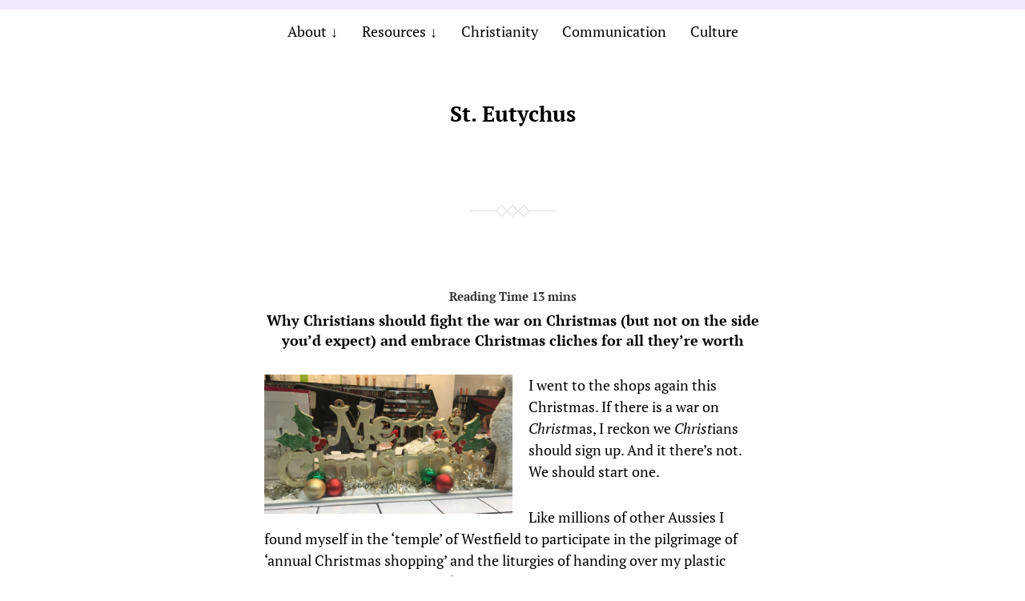

--- FILE ---
content_type: text/html; charset=UTF-8
request_url: https://st-eutychus.com/2017/why-christians-should-fight-the-war-on-christmas-but-not-on-the-side-youd-expect-and-embrace-christmas-cliches-for-all-theyre-worth/
body_size: 14170
content:
<!DOCTYPE html>

<html class="no-js" lang="en-US">

	<head>
		
		<meta http-equiv="content-type" content="text/html" charset="UTF-8" />
		<meta name="viewport" content="width=device-width, initial-scale=1.0" >
        
        <link rel="profile" href="http://gmpg.org/xfn/11">
		 
		<title>Why Christians should fight the war on Christmas (but not on the side you&#8217;d expect) and embrace Christmas cliches for all they&#8217;re worth &#8211; St. Eutychus</title>
<meta name='robots' content='max-image-preview:large' />
<link rel="alternate" type="application/rss+xml" title="St. Eutychus &raquo; Feed" href="https://st-eutychus.com/feed/" />
<link rel="alternate" type="application/rss+xml" title="St. Eutychus &raquo; Comments Feed" href="https://st-eutychus.com/comments/feed/" />
<link rel="alternate" title="oEmbed (JSON)" type="application/json+oembed" href="https://st-eutychus.com/wp-json/oembed/1.0/embed?url=https%3A%2F%2Fst-eutychus.com%2F2017%2Fwhy-christians-should-fight-the-war-on-christmas-but-not-on-the-side-youd-expect-and-embrace-christmas-cliches-for-all-theyre-worth%2F" />
<link rel="alternate" title="oEmbed (XML)" type="text/xml+oembed" href="https://st-eutychus.com/wp-json/oembed/1.0/embed?url=https%3A%2F%2Fst-eutychus.com%2F2017%2Fwhy-christians-should-fight-the-war-on-christmas-but-not-on-the-side-youd-expect-and-embrace-christmas-cliches-for-all-theyre-worth%2F&#038;format=xml" />
<style id='wp-img-auto-sizes-contain-inline-css' type='text/css'>
img:is([sizes=auto i],[sizes^="auto," i]){contain-intrinsic-size:3000px 1500px}
/*# sourceURL=wp-img-auto-sizes-contain-inline-css */
</style>
<style id='wp-emoji-styles-inline-css' type='text/css'>

	img.wp-smiley, img.emoji {
		display: inline !important;
		border: none !important;
		box-shadow: none !important;
		height: 1em !important;
		width: 1em !important;
		margin: 0 0.07em !important;
		vertical-align: -0.1em !important;
		background: none !important;
		padding: 0 !important;
	}
/*# sourceURL=wp-emoji-styles-inline-css */
</style>
<style id='wp-block-library-inline-css' type='text/css'>
:root{--wp-block-synced-color:#7a00df;--wp-block-synced-color--rgb:122,0,223;--wp-bound-block-color:var(--wp-block-synced-color);--wp-editor-canvas-background:#ddd;--wp-admin-theme-color:#007cba;--wp-admin-theme-color--rgb:0,124,186;--wp-admin-theme-color-darker-10:#006ba1;--wp-admin-theme-color-darker-10--rgb:0,107,160.5;--wp-admin-theme-color-darker-20:#005a87;--wp-admin-theme-color-darker-20--rgb:0,90,135;--wp-admin-border-width-focus:2px}@media (min-resolution:192dpi){:root{--wp-admin-border-width-focus:1.5px}}.wp-element-button{cursor:pointer}:root .has-very-light-gray-background-color{background-color:#eee}:root .has-very-dark-gray-background-color{background-color:#313131}:root .has-very-light-gray-color{color:#eee}:root .has-very-dark-gray-color{color:#313131}:root .has-vivid-green-cyan-to-vivid-cyan-blue-gradient-background{background:linear-gradient(135deg,#00d084,#0693e3)}:root .has-purple-crush-gradient-background{background:linear-gradient(135deg,#34e2e4,#4721fb 50%,#ab1dfe)}:root .has-hazy-dawn-gradient-background{background:linear-gradient(135deg,#faaca8,#dad0ec)}:root .has-subdued-olive-gradient-background{background:linear-gradient(135deg,#fafae1,#67a671)}:root .has-atomic-cream-gradient-background{background:linear-gradient(135deg,#fdd79a,#004a59)}:root .has-nightshade-gradient-background{background:linear-gradient(135deg,#330968,#31cdcf)}:root .has-midnight-gradient-background{background:linear-gradient(135deg,#020381,#2874fc)}:root{--wp--preset--font-size--normal:16px;--wp--preset--font-size--huge:42px}.has-regular-font-size{font-size:1em}.has-larger-font-size{font-size:2.625em}.has-normal-font-size{font-size:var(--wp--preset--font-size--normal)}.has-huge-font-size{font-size:var(--wp--preset--font-size--huge)}.has-text-align-center{text-align:center}.has-text-align-left{text-align:left}.has-text-align-right{text-align:right}.has-fit-text{white-space:nowrap!important}#end-resizable-editor-section{display:none}.aligncenter{clear:both}.items-justified-left{justify-content:flex-start}.items-justified-center{justify-content:center}.items-justified-right{justify-content:flex-end}.items-justified-space-between{justify-content:space-between}.screen-reader-text{border:0;clip-path:inset(50%);height:1px;margin:-1px;overflow:hidden;padding:0;position:absolute;width:1px;word-wrap:normal!important}.screen-reader-text:focus{background-color:#ddd;clip-path:none;color:#444;display:block;font-size:1em;height:auto;left:5px;line-height:normal;padding:15px 23px 14px;text-decoration:none;top:5px;width:auto;z-index:100000}html :where(.has-border-color){border-style:solid}html :where([style*=border-top-color]){border-top-style:solid}html :where([style*=border-right-color]){border-right-style:solid}html :where([style*=border-bottom-color]){border-bottom-style:solid}html :where([style*=border-left-color]){border-left-style:solid}html :where([style*=border-width]){border-style:solid}html :where([style*=border-top-width]){border-top-style:solid}html :where([style*=border-right-width]){border-right-style:solid}html :where([style*=border-bottom-width]){border-bottom-style:solid}html :where([style*=border-left-width]){border-left-style:solid}html :where(img[class*=wp-image-]){height:auto;max-width:100%}:where(figure){margin:0 0 1em}html :where(.is-position-sticky){--wp-admin--admin-bar--position-offset:var(--wp-admin--admin-bar--height,0px)}@media screen and (max-width:600px){html :where(.is-position-sticky){--wp-admin--admin-bar--position-offset:0px}}

/*# sourceURL=wp-block-library-inline-css */
</style><style id='global-styles-inline-css' type='text/css'>
:root{--wp--preset--aspect-ratio--square: 1;--wp--preset--aspect-ratio--4-3: 4/3;--wp--preset--aspect-ratio--3-4: 3/4;--wp--preset--aspect-ratio--3-2: 3/2;--wp--preset--aspect-ratio--2-3: 2/3;--wp--preset--aspect-ratio--16-9: 16/9;--wp--preset--aspect-ratio--9-16: 9/16;--wp--preset--color--black: #000;--wp--preset--color--cyan-bluish-gray: #abb8c3;--wp--preset--color--white: #fff;--wp--preset--color--pale-pink: #f78da7;--wp--preset--color--vivid-red: #cf2e2e;--wp--preset--color--luminous-vivid-orange: #ff6900;--wp--preset--color--luminous-vivid-amber: #fcb900;--wp--preset--color--light-green-cyan: #7bdcb5;--wp--preset--color--vivid-green-cyan: #00d084;--wp--preset--color--pale-cyan-blue: #8ed1fc;--wp--preset--color--vivid-cyan-blue: #0693e3;--wp--preset--color--vivid-purple: #9b51e0;--wp--preset--gradient--vivid-cyan-blue-to-vivid-purple: linear-gradient(135deg,rgb(6,147,227) 0%,rgb(155,81,224) 100%);--wp--preset--gradient--light-green-cyan-to-vivid-green-cyan: linear-gradient(135deg,rgb(122,220,180) 0%,rgb(0,208,130) 100%);--wp--preset--gradient--luminous-vivid-amber-to-luminous-vivid-orange: linear-gradient(135deg,rgb(252,185,0) 0%,rgb(255,105,0) 100%);--wp--preset--gradient--luminous-vivid-orange-to-vivid-red: linear-gradient(135deg,rgb(255,105,0) 0%,rgb(207,46,46) 100%);--wp--preset--gradient--very-light-gray-to-cyan-bluish-gray: linear-gradient(135deg,rgb(238,238,238) 0%,rgb(169,184,195) 100%);--wp--preset--gradient--cool-to-warm-spectrum: linear-gradient(135deg,rgb(74,234,220) 0%,rgb(151,120,209) 20%,rgb(207,42,186) 40%,rgb(238,44,130) 60%,rgb(251,105,98) 80%,rgb(254,248,76) 100%);--wp--preset--gradient--blush-light-purple: linear-gradient(135deg,rgb(255,206,236) 0%,rgb(152,150,240) 100%);--wp--preset--gradient--blush-bordeaux: linear-gradient(135deg,rgb(254,205,165) 0%,rgb(254,45,45) 50%,rgb(107,0,62) 100%);--wp--preset--gradient--luminous-dusk: linear-gradient(135deg,rgb(255,203,112) 0%,rgb(199,81,192) 50%,rgb(65,88,208) 100%);--wp--preset--gradient--pale-ocean: linear-gradient(135deg,rgb(255,245,203) 0%,rgb(182,227,212) 50%,rgb(51,167,181) 100%);--wp--preset--gradient--electric-grass: linear-gradient(135deg,rgb(202,248,128) 0%,rgb(113,206,126) 100%);--wp--preset--gradient--midnight: linear-gradient(135deg,rgb(2,3,129) 0%,rgb(40,116,252) 100%);--wp--preset--font-size--small: 13px;--wp--preset--font-size--medium: 20px;--wp--preset--font-size--large: 36px;--wp--preset--font-size--x-large: 42px;--wp--preset--spacing--20: 0.44rem;--wp--preset--spacing--30: 0.67rem;--wp--preset--spacing--40: 1rem;--wp--preset--spacing--50: 1.5rem;--wp--preset--spacing--60: 2.25rem;--wp--preset--spacing--70: 3.38rem;--wp--preset--spacing--80: 5.06rem;--wp--preset--shadow--natural: 6px 6px 9px rgba(0, 0, 0, 0.2);--wp--preset--shadow--deep: 12px 12px 50px rgba(0, 0, 0, 0.4);--wp--preset--shadow--sharp: 6px 6px 0px rgba(0, 0, 0, 0.2);--wp--preset--shadow--outlined: 6px 6px 0px -3px rgb(255, 255, 255), 6px 6px rgb(0, 0, 0);--wp--preset--shadow--crisp: 6px 6px 0px rgb(0, 0, 0);}:where(.is-layout-flex){gap: 0.5em;}:where(.is-layout-grid){gap: 0.5em;}body .is-layout-flex{display: flex;}.is-layout-flex{flex-wrap: wrap;align-items: center;}.is-layout-flex > :is(*, div){margin: 0;}body .is-layout-grid{display: grid;}.is-layout-grid > :is(*, div){margin: 0;}:where(.wp-block-columns.is-layout-flex){gap: 2em;}:where(.wp-block-columns.is-layout-grid){gap: 2em;}:where(.wp-block-post-template.is-layout-flex){gap: 1.25em;}:where(.wp-block-post-template.is-layout-grid){gap: 1.25em;}.has-black-color{color: var(--wp--preset--color--black) !important;}.has-cyan-bluish-gray-color{color: var(--wp--preset--color--cyan-bluish-gray) !important;}.has-white-color{color: var(--wp--preset--color--white) !important;}.has-pale-pink-color{color: var(--wp--preset--color--pale-pink) !important;}.has-vivid-red-color{color: var(--wp--preset--color--vivid-red) !important;}.has-luminous-vivid-orange-color{color: var(--wp--preset--color--luminous-vivid-orange) !important;}.has-luminous-vivid-amber-color{color: var(--wp--preset--color--luminous-vivid-amber) !important;}.has-light-green-cyan-color{color: var(--wp--preset--color--light-green-cyan) !important;}.has-vivid-green-cyan-color{color: var(--wp--preset--color--vivid-green-cyan) !important;}.has-pale-cyan-blue-color{color: var(--wp--preset--color--pale-cyan-blue) !important;}.has-vivid-cyan-blue-color{color: var(--wp--preset--color--vivid-cyan-blue) !important;}.has-vivid-purple-color{color: var(--wp--preset--color--vivid-purple) !important;}.has-black-background-color{background-color: var(--wp--preset--color--black) !important;}.has-cyan-bluish-gray-background-color{background-color: var(--wp--preset--color--cyan-bluish-gray) !important;}.has-white-background-color{background-color: var(--wp--preset--color--white) !important;}.has-pale-pink-background-color{background-color: var(--wp--preset--color--pale-pink) !important;}.has-vivid-red-background-color{background-color: var(--wp--preset--color--vivid-red) !important;}.has-luminous-vivid-orange-background-color{background-color: var(--wp--preset--color--luminous-vivid-orange) !important;}.has-luminous-vivid-amber-background-color{background-color: var(--wp--preset--color--luminous-vivid-amber) !important;}.has-light-green-cyan-background-color{background-color: var(--wp--preset--color--light-green-cyan) !important;}.has-vivid-green-cyan-background-color{background-color: var(--wp--preset--color--vivid-green-cyan) !important;}.has-pale-cyan-blue-background-color{background-color: var(--wp--preset--color--pale-cyan-blue) !important;}.has-vivid-cyan-blue-background-color{background-color: var(--wp--preset--color--vivid-cyan-blue) !important;}.has-vivid-purple-background-color{background-color: var(--wp--preset--color--vivid-purple) !important;}.has-black-border-color{border-color: var(--wp--preset--color--black) !important;}.has-cyan-bluish-gray-border-color{border-color: var(--wp--preset--color--cyan-bluish-gray) !important;}.has-white-border-color{border-color: var(--wp--preset--color--white) !important;}.has-pale-pink-border-color{border-color: var(--wp--preset--color--pale-pink) !important;}.has-vivid-red-border-color{border-color: var(--wp--preset--color--vivid-red) !important;}.has-luminous-vivid-orange-border-color{border-color: var(--wp--preset--color--luminous-vivid-orange) !important;}.has-luminous-vivid-amber-border-color{border-color: var(--wp--preset--color--luminous-vivid-amber) !important;}.has-light-green-cyan-border-color{border-color: var(--wp--preset--color--light-green-cyan) !important;}.has-vivid-green-cyan-border-color{border-color: var(--wp--preset--color--vivid-green-cyan) !important;}.has-pale-cyan-blue-border-color{border-color: var(--wp--preset--color--pale-cyan-blue) !important;}.has-vivid-cyan-blue-border-color{border-color: var(--wp--preset--color--vivid-cyan-blue) !important;}.has-vivid-purple-border-color{border-color: var(--wp--preset--color--vivid-purple) !important;}.has-vivid-cyan-blue-to-vivid-purple-gradient-background{background: var(--wp--preset--gradient--vivid-cyan-blue-to-vivid-purple) !important;}.has-light-green-cyan-to-vivid-green-cyan-gradient-background{background: var(--wp--preset--gradient--light-green-cyan-to-vivid-green-cyan) !important;}.has-luminous-vivid-amber-to-luminous-vivid-orange-gradient-background{background: var(--wp--preset--gradient--luminous-vivid-amber-to-luminous-vivid-orange) !important;}.has-luminous-vivid-orange-to-vivid-red-gradient-background{background: var(--wp--preset--gradient--luminous-vivid-orange-to-vivid-red) !important;}.has-very-light-gray-to-cyan-bluish-gray-gradient-background{background: var(--wp--preset--gradient--very-light-gray-to-cyan-bluish-gray) !important;}.has-cool-to-warm-spectrum-gradient-background{background: var(--wp--preset--gradient--cool-to-warm-spectrum) !important;}.has-blush-light-purple-gradient-background{background: var(--wp--preset--gradient--blush-light-purple) !important;}.has-blush-bordeaux-gradient-background{background: var(--wp--preset--gradient--blush-bordeaux) !important;}.has-luminous-dusk-gradient-background{background: var(--wp--preset--gradient--luminous-dusk) !important;}.has-pale-ocean-gradient-background{background: var(--wp--preset--gradient--pale-ocean) !important;}.has-electric-grass-gradient-background{background: var(--wp--preset--gradient--electric-grass) !important;}.has-midnight-gradient-background{background: var(--wp--preset--gradient--midnight) !important;}.has-small-font-size{font-size: var(--wp--preset--font-size--small) !important;}.has-medium-font-size{font-size: var(--wp--preset--font-size--medium) !important;}.has-large-font-size{font-size: var(--wp--preset--font-size--large) !important;}.has-x-large-font-size{font-size: var(--wp--preset--font-size--x-large) !important;}
/*# sourceURL=global-styles-inline-css */
</style>

<style id='classic-theme-styles-inline-css' type='text/css'>
/*! This file is auto-generated */
.wp-block-button__link{color:#fff;background-color:#32373c;border-radius:9999px;box-shadow:none;text-decoration:none;padding:calc(.667em + 2px) calc(1.333em + 2px);font-size:1.125em}.wp-block-file__button{background:#32373c;color:#fff;text-decoration:none}
/*# sourceURL=/wp-includes/css/classic-themes.min.css */
</style>
<link rel='stylesheet' id='davis_fonts-css' href='https://st-eutychus.com/wp-content/themes/davis/assets/css/fonts.css?ver=6.9' type='text/css' media='all' />
<link rel='stylesheet' id='davis_style-css' href='https://st-eutychus.com/wp-content/themes/davis/style.css?ver=2.1.2' type='text/css' media='all' />
<link rel='stylesheet' id='bsfrt_frontend-css' href='https://st-eutychus.com/wp-content/plugins/read-meter/assets/min-css/bsfrt-frontend-css.min.css?ver=1.0.6' type='text/css' media='all' />
<script type="text/javascript" src="https://st-eutychus.com/wp-includes/js/jquery/jquery.min.js?ver=3.7.1" id="jquery-core-js"></script>
<script type="text/javascript" src="https://st-eutychus.com/wp-includes/js/jquery/jquery-migrate.min.js?ver=3.4.1" id="jquery-migrate-js"></script>
<link rel="https://api.w.org/" href="https://st-eutychus.com/wp-json/" /><link rel="alternate" title="JSON" type="application/json" href="https://st-eutychus.com/wp-json/wp/v2/posts/18782" /><link rel="EditURI" type="application/rsd+xml" title="RSD" href="https://st-eutychus.com/xmlrpc.php?rsd" />
<meta name="generator" content="WordPress 6.9" />
<link rel="canonical" href="https://st-eutychus.com/2017/why-christians-should-fight-the-war-on-christmas-but-not-on-the-side-youd-expect-and-embrace-christmas-cliches-for-all-theyre-worth/" />
<link rel='shortlink' href='https://st-eutychus.com/?p=18782' />

	<style type="text/css">
	.bsf-rt-reading-time {

	background: #ffffff;

	color: #333333;

	font-size: 15px;

	margin-top: 
		1px	;

	margin-right: 
		1px	;

	margin-bottom: 
		1px	;

	margin-left: 
		1px	;

	padding-top: 
		0.5em	;

	padding-right: 
		0.7em	;

	padding-bottom: 
		0.5em	;

	padding-left: 
		0.7em	;

	width: max-content;

	display: block;

	min-width: 100px;

	}

				<style type="text/css">
		.admin-bar .progress-container-top {
		background: #e8d5ff;
		height: 12px;

		}
		.progress-container-top {
		background: #e8d5ff;
		height: 12px;

		}
		.progress-container-bottom {
		background: #e8d5ff;
		height: 12px;

		} 
		.progress-bar {
		background: #5540D9;
		height: 12px;
		width: 0%;

		}           
		</style>
				<link rel="icon" href="https://st-eutychus.com/wp-content/uploads/2015/09/headerround.png" sizes="32x32" />
<link rel="icon" href="https://st-eutychus.com/wp-content/uploads/2015/09/headerround.png" sizes="192x192" />
<link rel="apple-touch-icon" href="https://st-eutychus.com/wp-content/uploads/2015/09/headerround.png" />
<meta name="msapplication-TileImage" content="https://st-eutychus.com/wp-content/uploads/2015/09/headerround.png" />
		<style type="text/css" id="wp-custom-css">
			.bsf-rt-reading-time {
    
    margin-right: auto;
    margin-left: auto;
   
}		</style>
			
	</head>
	
	<body class="wp-singular post-template-default single single-post postid-18782 single-format-standard wp-theme-davis">

		
		<a class="skip-link screen-reader-text" href="#site-content">Skip to the content</a>
		<a class="skip-link screen-reader-text" href="#menu-menu">Skip to the main menu</a>
    
        <header class="site-header" role="banner">
            
            <button type="button" class="toggle-menu" onclick="document.querySelector('body').classList.toggle('show-menu')">Menu</button>

			 

				<nav class="site-nav" role="navigation">
					<div class="menu-menu-bar-container"><ul id="menu-menu-bar" class="menu"><li id="menu-item-15278" class="menu-item menu-item-type-post_type menu-item-object-page menu-item-has-children menu-item-15278"><a href="https://st-eutychus.com/about/">About</a>
<ul class="sub-menu">
	<li id="menu-item-15274" class="menu-item menu-item-type-post_type menu-item-object-page menu-item-15274"><a href="https://st-eutychus.com/disclaimer/">Disclaimer</a></li>
	<li id="menu-item-15790" class="menu-item menu-item-type-post_type menu-item-object-page menu-item-15790"><a href="https://st-eutychus.com/comment-policy/">Comment Policy</a></li>
</ul>
</li>
<li id="menu-item-15330" class="menu-item menu-item-type-post_type menu-item-object-page menu-item-has-children menu-item-15330"><a href="https://st-eutychus.com/resources/">Resources</a>
<ul class="sub-menu">
	<li id="menu-item-15336" class="menu-item menu-item-type-post_type menu-item-object-page menu-item-15336"><a href="https://st-eutychus.com/resources/college-resources/">College Resources</a></li>
	<li id="menu-item-15334" class="menu-item menu-item-type-post_type menu-item-object-page menu-item-15334"><a href="https://st-eutychus.com/resources/public-relations-resources/">Public Relations Resources</a></li>
	<li id="menu-item-15333" class="menu-item menu-item-type-post_type menu-item-object-page menu-item-15333"><a href="https://st-eutychus.com/resources/christianity-in-the-public-sphere/">Christianity in the public sphere</a></li>
	<li id="menu-item-15335" class="menu-item menu-item-type-post_type menu-item-object-page menu-item-15335"><a href="https://st-eutychus.com/resources/social-media-tips/">Social Media Resources</a></li>
	<li id="menu-item-15332" class="menu-item menu-item-type-post_type menu-item-object-page menu-item-15332"><a href="https://st-eutychus.com/resources/blogging-resources/">Blogging Resources</a></li>
	<li id="menu-item-15331" class="menu-item menu-item-type-post_type menu-item-object-page menu-item-15331"><a href="https://st-eutychus.com/resources/general-resources/">General Resources</a></li>
	<li id="menu-item-21786" class="menu-item menu-item-type-post_type menu-item-object-page menu-item-21786"><a href="https://st-eutychus.com/archives/">Archives</a></li>
</ul>
</li>
<li id="menu-item-15276" class="menu-item menu-item-type-taxonomy menu-item-object-category current-post-ancestor current-menu-parent current-post-parent menu-item-15276"><a href="https://st-eutychus.com/category/christ/">Christianity</a></li>
<li id="menu-item-15277" class="menu-item menu-item-type-taxonomy menu-item-object-category menu-item-15277"><a href="https://st-eutychus.com/category/communicate/">Communication</a></li>
<li id="menu-item-15275" class="menu-item menu-item-type-taxonomy menu-item-object-category current-post-ancestor current-menu-parent current-post-parent menu-item-15275"><a href="https://st-eutychus.com/category/culture/">Culture</a></li>
</ul></div>				</nav>

			
						
			<div class="site-title"><a href="https://st-eutychus.com/">St. Eutychus</a></div>

            
        </header><!-- header -->
		
		<main class="wrapper" id="site-content" role="main">

			
            
                    <div class="post post-18782 type-post status-publish format-standard hentry category-christ category-culture tag-character-building tag-christmas tag-cliche tag-merry-christmas tag-war-on-christmas">

						
                            <h1 class="entry-title"><a href="https://st-eutychus.com/2017/why-christians-should-fight-the-war-on-christmas-but-not-on-the-side-youd-expect-and-embrace-christmas-cliches-for-all-theyre-worth/">
<span class="bsf-rt-reading-time"><span class="bsf-rt-display-label" prefix="Reading Time"></span> <span class="bsf-rt-display-time" reading_time="13"></span> <span class="bsf-rt-display-postfix" postfix="mins"></span></span><!-- .bsf-rt-reading-time -->Why Christians should fight the war on Christmas (but not on the side you&#8217;d expect) and embrace Christmas cliches for all they&#8217;re worth</a></h1>

                                                
                        
                        <div class="content">

                            <div id="bsf_rt_marker"><p><img fetchpriority="high" decoding="async" class="alignleft size-full wp-image-18784" src="http://st-eutychus.com/wp-content/uploads/2017/12/waronchristmas.jpg" alt="" width="1600" height="900" srcset="https://st-eutychus.com/wp-content/uploads/2017/12/waronchristmas.jpg 1600w, https://st-eutychus.com/wp-content/uploads/2017/12/waronchristmas-200x113.jpg 200w, https://st-eutychus.com/wp-content/uploads/2017/12/waronchristmas-520x293.jpg 520w, https://st-eutychus.com/wp-content/uploads/2017/12/waronchristmas-768x432.jpg 768w, https://st-eutychus.com/wp-content/uploads/2017/12/waronchristmas-1040x585.jpg 1040w, https://st-eutychus.com/wp-content/uploads/2017/12/waronchristmas-500x281.jpg 500w, https://st-eutychus.com/wp-content/uploads/2017/12/waronchristmas-150x84.jpg 150w, https://st-eutychus.com/wp-content/uploads/2017/12/waronchristmas-1200x675.jpg 1200w, https://st-eutychus.com/wp-content/uploads/2017/12/waronchristmas-400x225.jpg 400w, https://st-eutychus.com/wp-content/uploads/2017/12/waronchristmas-800x450.jpg 800w" sizes="(max-width: 1600px) 100vw, 1600px" /></p>
<p>I went to the shops again this Christmas. If there is a war on <em>Christ</em>mas, I reckon we <em>Christ</em>ians should sign up. And it there&#8217;s not. We should start one.</p>
<p>Like millions of other Aussies I found myself in the &#8216;temple&#8217; of Westfield to participate in the pilgrimage of &#8216;annual Christmas shopping&#8217; and the liturgies of handing over my plastic membership card and saying &#8216;paywave please&#8217;&#8230; to then be handed my relics and with a prayer-like wish or blessing, urged to have a &#8216;happy Christmas&#8217;&#8230; Walking through Westfield is <em>character building</em>; if nothing else.</p>
<p>My local Westfield,  &#8216;Garden City,&#8217; was awash with Christmas cheer. Not just holiday season cheer, but good old &#8216;Christmas&#8217; — I even heard Chris Tomlin&#8217;s new pepped up version of <em>Joy To The World</em> while I was browsing the bookshop.</p>
<blockquote><p>Joy to the world, the Lord is come<br />
Let earth receive her king<br />
Let every heart prepare Him room</p></blockquote>
<p>The windows of the shops; and the &#8216;halls&#8217; were well and truly &#8216;decked&#8217; out for Christmas; Christmas wreaths marked with stars hung overhead, lit up to guide shoppers to whatever Christmas treasures or baubles they hoped would help them celebrate a <em>merry</em> and <em>meaningful</em> Christmas.</p>
<p>Many of the windows carried overt references to Christmas — not &#8216;X-mas&#8217; and there were only a few &#8216;season&#8217;s greetings&#8217; or &#8216;happy holidays&#8217; to be found. There was the title of Jesus; the king; the Christ; in gilded letters or lights. Glittering. On display. Celebrated; or at least patronising our celebrations of a holiday festival that still bears his name in our calendars. It seemed to me that the war on Christmas in Australia was won, before it was even started, even if Scott Morrison got a little bit fired up at the Greens for their provocative banner this week.</p>
<p><img decoding="async" class="alignleft size-full wp-image-18783" src="http://st-eutychus.com/wp-content/uploads/2017/12/mckim-christmas-799x423.jpg" alt="" width="100%" srcset="https://st-eutychus.com/wp-content/uploads/2017/12/mckim-christmas-799x423.jpg 799w, https://st-eutychus.com/wp-content/uploads/2017/12/mckim-christmas-799x423-200x106.jpg 200w, https://st-eutychus.com/wp-content/uploads/2017/12/mckim-christmas-799x423-520x275.jpg 520w, https://st-eutychus.com/wp-content/uploads/2017/12/mckim-christmas-799x423-768x407.jpg 768w, https://st-eutychus.com/wp-content/uploads/2017/12/mckim-christmas-799x423-500x265.jpg 500w, https://st-eutychus.com/wp-content/uploads/2017/12/mckim-christmas-799x423-150x79.jpg 150w, https://st-eutychus.com/wp-content/uploads/2017/12/mckim-christmas-799x423-400x212.jpg 400w" sizes="(max-width: 799px) 100vw, 799px" /></p>
<p>But as I walked through the halls, and the shops, of Garden City — passing statues and images of happiness and a more ideal version of me; pictures and banners in windows, salespeople explaining how their items would meet my desires, or satisfy my loved ones — I saw a city that is very religious. It&#8217;s just a different type of religion — and it became clearer than ever that Christmas, as practiced in Australia, is a particularly <em>religious</em> holiday; but one that has been (as so many religious holidays before) annexed from an older religion and appropriated for the new. I saw the title &#8216;Christ&#8217; displayed prominently, but no sign that his story was at all connected to the comings and goings of these modern worshippers. Before James K.A Smith described a trip to the &#8220;mall&#8221; as a modern temple structured &#8216;religiously&#8217; and filled with modern visions of the good life and liturgical practices (<a href="http://st-eutychus.com/2016/on-christmas-and-temples-how-the-coming-of-jesus-challenges-us-to-see-ourselves-as-givers-not-consumers/">which I wrote about last Christmas</a>), the Apostle Paul walked the streets of Athens, a particularly religious city; and noticed the overt displays of religiosity — the ritual habits and practices of the people of Athens and where they looked for the fulfilment of their desires — in short, what they loved or worshipped, and he said:</p>
<blockquote><p>&#8220;For as I walked around and looked carefully at your objects of worship, I even found an altar with this inscription: to an unknown god. So you are ignorant of the very thing you worship—and this is what I am going to proclaim to you.&#8221; — Acts 17:23</p></blockquote>
<p>I saw plenty of inscriptions honouring the Christ; but no sense that people were particularly cognisant of the very thing they claim to be worshipping — and just how inconsistent the modern Aussie practice of Christmas is with the first one; and not just with the first one, but with the back story of the arrival of this Christ; the king.</p>
<p>Paul was reasonably gentle with the Athenians as he introduced this &#8216;unknown God&#8217; to them; if they&#8217;d been Israelites — people familiar with God&#8217;s story, having inherited the legacy of his nation-building redemptive acts in history — he probably wouldn&#8217;t have been quite so patient. He said:</p>
<blockquote><p><span id="en-NIV-27548" class="text Acts-17-24">“The God who made the world and everything in it is the Lord of heaven and earth and does not live in temples built by human hands.</span> <span id="en-NIV-27549" class="text Acts-17-25">And he is not served by human hands, as if he needed anything. Rather, he himself gives everyone life and breath and everything else.&#8221; — Acts 17:24-25</span></p></blockquote>
<p>These are some incredible claims about the <em>bigness</em> of God; that he is so utterly <em>transcendent</em> that our human-made temples can&#8217;t contain him; nor anything in the universe. God is the <em>giver</em>. It&#8217;s worth noticing that — he gives us life, breath, and everything else. Christmas is, if nothing else, meant to remind us of this fundamental truth about God&#8217;s nature&#8230; In a few verse Paul says that we actually live, breathe, and have our being <em>in him</em>. Paul starts by painting the picture of God as <em>infinite </em>and <em>worthy of worship</em>, but also as generous.</p>
<p>If Christmas is about an act of God; it is <em>this God</em>, the God revealed in Christ, who it reflects. The God who <em>though he is infinite</em>, Paul says created us and designed the world so that humanity &#8220;would seek him and perhaps reach out for him and find him, though he is not far from any one of us.&#8221; God is not just infinite and generous but wants to <em>be found by us</em>. Which ultimately leads him to <em>draw near to us</em>.</p>
<p>Our temples; our Westfields; our attempts to<em> </em>satisfy the sort of inbuilt longing that Paul suggests might actually come from God, our attempts will fail. In approaching the &#8216;Unknown God&#8217; this way, Paul seems to suggest it&#8217;s this inbuilt &#8216;seeking&#8217; that leads us to build altars to &#8216;unknown Gods,&#8217;  to temple-building, or to religious festivals — our attempts to satiate this inbuilt craving will fail if we turn to <em>created things</em> to satisfy it. It&#8217;s this inbuilt seeking that has us battling traffic, struggling to find a parking spot, then wading through crowds while listening to bad music <em>every year</em> hoping that this one will be the Christmas that lives up to the hype. Spending money we don&#8217;t have on stuff we don&#8217;t need, that will ultimately neither last nor satisfy.</p>
<p>And we fall for it. Every year.</p>
<p>Think of the stuff you&#8217;ve picked up for Christmas into your temple forays this year — or from the &#8216;virtual temple&#8217; of online shopping — how much of your Christmas shopping could be described in the terms Paul uses to describe how we fill this existential hole&#8230;<em> &#8220;We should not think that the divine being is like gold or silver or stone—an image made by human design and skill.&#8221;</em> (Acts 19:29). Pandora charms anybody?</p>
<p>What Paul is talking about as he speaks to the Athenians is <em>idolatry</em>. He sees us as <em>worshippers</em>; that our hearts are inevitably drawn towards something or some <em>thing</em>, if not first drawn to the God who created us (and these things). He sees the answer to idolatry coming in that first Christmas&#8230; but it comes with a warning that we should be paying heed to each time we see the declaration that Jesus is the king — the Christ — in a shop window while we&#8217;re pursuing these baubles; these trinkets; these <em>idols</em>.</p>
<blockquote><p><span id="en-NIV-27554" class="text Acts-17-30">&#8220;In the past God overlooked such ignorance, but now he commands all people everywhere to repent.</span> <span id="en-NIV-27555" class="text Acts-17-31">For he has set a day when he will judge the world with justice by the man he has appointed. &#8221; — Acts 19:30-31</span></p></blockquote>
<p>&nbsp;</p>
<p>The story of Christmas is the story of God&#8217;s <em>judging king</em> coming into the world; not just a story about <em>giving</em> and <em>generosity</em> but about a <em>particular</em> gift from God. Jesus.</p>
<blockquote><p>Joy to the world, the Lord is come<br />
Let earth receive her king</p></blockquote>
<p>This song has been around so long that these have become such <em>cliched</em> ideas, but these words should be a little ominous. This king has come to bring peace, and joy, and as a sign of God&#8217;s <em>life-</em><em>giving</em> nature; he has come to make God known and answer this longing of our hearts. Yes. But also to judge.</p>
<p>These are <em>ominous words</em> about the <em>omnipotent and omnipresent God</em> making himself known, in human flesh, bridging the gap to us — ominous because they are not without cost; because this leaves us &#8216;without excuse&#8217;&#8230; We can&#8217;t plaster the name of Jesus around our shopping-temples and pretend not to have heard God&#8217;s story of sending a king into the world; a king who would make him known as &#8216;Immanuel&#8217; or &#8216;God With Us&#8217;&#8230; And they should give us followers of the king a bit of pause when it comes to how we celebrate Christmas, but also, perhaps particularly, when it comes to picking a side in the war on Christmas. We Christians are a bit like Israel — we know God&#8217;s story of salvation and redemption, first for Israel and then for us <em>in Christ. </em>If Paul was going to speak to us Christians about the way we approach Christmas and Westfield, what would he say? Idolatry is one thing for people for whom God is <em>unknown</em>, it&#8217;s a totally different kettle of fish for those who are the people of the king. Idolatry is the subject of the first three of the ten commandments for God&#8217;s people in the Old Testament. The first two are obvious — they&#8217;re about worship (not putting other things, or gods, in God&#8217;s place), and not making <em>created things</em> into representations of God to worship those instead of God&#8230; but the third one isn&#8217;t just about saying &#8216;Jesus&#8217; when you hit your thumb with your hammer or &#8216;Oh My God&#8217; when you&#8217;re on reality TV (or Gogglebox)&#8230;</p>
<blockquote><p><em>“You shall not misuse the name of the <span class="small-caps">Lord</span> your God, for the <span class="small-caps">Lord</span> will not hold anyone guiltless who misuses his name.&#8221; </em>— Exodus 20:7</p></blockquote>
<p>What could possibly be a greater misuse of the name of Jesus than to attach it to an idolatrous festival of greed, consumption and indulgence?</p>
<p>What could be more offensive to the nature of God&#8217;s generous saving act than to use it to boost the bottom line of big corporations at the expense of the minority world whose shoulders we trample down on? What could be a greater misuse of the name of Jesus than to use it to sell soaps and housing wares? The same Jesus who was born in squalor and shame in a stinking animal feed trough rejected by his father&#8217;s own home town who couldn&#8217;t even make a guest room available for his pregnant mother? Perhaps only politicising the name of Jesus to support worldly ‘empire building’ rather than owning the full implications of Jesus being Lord and king. You don’t have to look far abroad (cough Trump cough) to see political leaders politicising the name of Jesus to their own worldly ends&#8230; our most pernicious modern idols are that deadly cohort of sex, greed, and power&#8230; and the ‘war on Christmas’ inevitably involves people grasping for two of these three&#8230;</p>
<p>There&#8217;s an &#8216;unknown God&#8217; element for many of the Aussies wishing one another a merry Christmas today; and an opportunity for us to say &#8216;hey, this holy-day we&#8217;re celebrating and that name you&#8217;re saying, let me proclaim what that&#8217;s all about to you&#8217; — and we can do that gently and in a way that answers the deep longings of our hearts that we reach for in all sorts of rituals and cliches each Christmas. There&#8217;s a very fine line between <em>cliche </em>and comforting, habit forming, ritual or liturgy. A cliche was a printing tool used to quickly replicate common words or phrases in the printhouse so that characters could be stamped onto paper quickly — ritual or habit is what stamps a certain sort of <em>character</em> onto us. The word character actually <a href="http://biblehub.com/greek/5481.htm">comes from the Greek word</a> for <em>stamp</em>&#8230; for <em>cliche</em> even. It doesn&#8217;t take much to give proper <em>character forming</em> meaning to the rituals we Aussies repeat each Christmas — the acts of generosity and hospitality — of gift giving; but disconnected from the original story they quickly become deforming rather than transforming — it takes connecting these rituals to the little baby in a manger (who&#8217;d grow to be a man on a cross) who the Bible says is the <em>exact stamp/character of God&#8217;s nature — </em>that&#8217;s the Greek behind Hebrews 1&#8217;s claim that in Jesus, at Christmas, God bridges the gap from infinite to finite to make himself known:</p>
<blockquote><p><span id="en-NIV-29966" class="text Heb-1-2">&#8220;in these last days he has spoken to us by his Son, whom he appointed heir of all things, and through whom also he made the universe.</span> <span id="en-NIV-29967" class="text Heb-1-3">The Son is the radiance of God’s glory and the <strong>exact representation</strong> of his being, sustaining all things by his powerful word&#8221; — Hebrews 1:2-3</span></p></blockquote>
<p>This is the Jesus of Christmas. The Christ. It&#8217;s one thing to use the opportunities afforded by idol worship to make Jesus, the Christ, known to people in a way that answers what they crave; that connect them to the <em>infinite</em>, life-giving God — the source of our existence and being&#8230; it&#8217;s another thing entirely for Christians to try to fight a <em>war on Christmas</em> to keep the name of Jesus attached to an idolatrous festival that, without Jesus, is utterly <em>deforming</em> people; taking them from being people made in God&#8217;s image and <em>re-shaping them</em> through rituals of greed and consumption to represent <em>utterly different God&#8217;s</em>. Using the name of Jesus to pursue &#8216;gold&#8217; or &#8216;silver&#8217; or &#8216;stone&#8217; or things made by human hands in temples to the modern day gods of greed and self-fulfilment is an abominable misunderstanding of the original Christmas — the <em>incarnation</em> — the drawing near in vulnerable human flesh — of the the one who made the universe.</p>
<p>It is <em>reprehensible</em> for Christians to fight for &#8216;Christmas&#8217; to be put on the lips of more Australians this year without the character of Jesus answering their desires and reworking their hearts. If there&#8217;s a war on Christmas, then I&#8217;m siding with the Greens and drawing a line through the word Christ.</p>
<p>I don&#8217;t want the name of Jesus attached to silver baubles and golden trinkets to pay the temple taxes and make the rich richer. Just after Paul visits Athens he heads to Ephesus where the proclamation of Jesus as he really is <em>upends</em> the economy — it starts to cost the silversmiths who mould idol statues — characters even — and they <em>revolt. </em>That&#8217;d be embracing the true meaning of Christmas — upending the status quo, trotting in to your local Westfield with wheelbarrows full of cow manure, and inviting our equivalent of poor shepherds — our society&#8217;s nomadic outcasts — to Christmas lunch.</p>
<p>But in the meantime&#8230; Merry Christmas. In all its fullness. I hope you have a great day celebrating life, gift-giving, and sharing time, in the flesh, with those you love. There is nothing more Christmassy than this&#8230; I hope, even, that you found some delightful expressions of creativity and beauty to give and receive as gifts.</p>
<p>What&#8217;s fascinating about <em>Joy To The World</em> is that it sees these created things — nature — combining with the <em>heavens</em> to celebrate the birth of Jesus; these created things are meant to point us <em>to Jesus, </em>and the father who sent him into the world, not away from them. Their song is a song of joy; and they repeat it as our song bounces around, echoing through our lives and shaping our loves.</p>
<blockquote><p>And Heaven and nature sing<br />
And Heaven, and Heaven and nature sing<br />
Joy to the world, the Saviour reigns<br />
That all their songs employ<br />
While fields and floods, rocks, hills and plains<br />
Repeat the sounding joy</p></blockquote>
<p>There&#8217;s so much about goodness and creativity and generosity and love and the <em>spirit</em> of this new (appropriated) secular festival we can and should <em>affirm</em>; the virtues at the heart of an Aussie Christmas are still things that <em>repeat the sounding joy</em> of that first Christmas even if only as an echo&#8230; just let these be a cliche in the right way&#8230;</p>
</div>
                        </div><!-- .content -->

                        
                            <div class="meta">

                                <p>
                                
                                    <a href="https://st-eutychus.com/2017/why-christians-should-fight-the-war-on-christmas-but-not-on-the-side-youd-expect-and-embrace-christmas-cliches-for-all-theyre-worth/">December 24, 2017</a>

                                                                        
                                    
                                </p>

                                                                    <p>In <a href="https://st-eutychus.com/category/christ/" rel="category tag">Christianity</a>, <a href="https://st-eutychus.com/category/culture/" rel="category tag">Culture</a></p>
                                    <p> #<a href="https://st-eutychus.com/tag/character-building/" rel="tag">character building</a> #<a href="https://st-eutychus.com/tag/christmas/" rel="tag">Christmas</a> #<a href="https://st-eutychus.com/tag/cliche/" rel="tag">cliche</a> #<a href="https://st-eutychus.com/tag/merry-christmas/" rel="tag">Merry Christmas</a> #<a href="https://st-eutychus.com/tag/war-on-christmas/" rel="tag">war on Christmas</a> </p>
                                
                            </div><!-- .meta -->

                        
                    </div><!-- .post -->

                    	        
	        <footer class="site-footer" role="contentinfo">
		        
		        <p>&copy; 2026 <a href="https://st-eutychus.com">St. Eutychus</a></p>
		        <p>Theme by <a href="https://andersnoren.se">Anders Nor&eacute;n</a></p>
		        
	        </footer><!-- footer -->
	        
		</main><!-- .wrapper -->
	    
	    <script type="speculationrules">
{"prefetch":[{"source":"document","where":{"and":[{"href_matches":"/*"},{"not":{"href_matches":["/wp-*.php","/wp-admin/*","/wp-content/uploads/*","/wp-content/*","/wp-content/plugins/*","/wp-content/themes/davis/*","/*\\?(.+)"]}},{"not":{"selector_matches":"a[rel~=\"nofollow\"]"}},{"not":{"selector_matches":".no-prefetch, .no-prefetch a"}}]},"eagerness":"conservative"}]}
</script>
<div id="bsf_rt_progress_bar_container" class="progress-container-top">
				<div class="progress-bar" id="bsf_rt_progress_bar"></div>
				</div><script type="text/javascript" src="https://st-eutychus.com/wp-content/themes/davis/assets/js/construct.js?ver=2.1.2" id="davis_construct-js"></script>
<script type="text/javascript" id="bsfrt_frontend-js-extra">
/* <![CDATA[ */
var myObj = {"option":""};
//# sourceURL=bsfrt_frontend-js-extra
/* ]]> */
</script>
<script type="text/javascript" src="https://st-eutychus.com/wp-content/plugins/read-meter/assets/min-js/bsf-rt-frontend.min.js?ver=1.0.6" id="bsfrt_frontend-js"></script>
<script id="wp-emoji-settings" type="application/json">
{"baseUrl":"https://s.w.org/images/core/emoji/17.0.2/72x72/","ext":".png","svgUrl":"https://s.w.org/images/core/emoji/17.0.2/svg/","svgExt":".svg","source":{"concatemoji":"https://st-eutychus.com/wp-includes/js/wp-emoji-release.min.js?ver=6.9"}}
</script>
<script type="module">
/* <![CDATA[ */
/*! This file is auto-generated */
const a=JSON.parse(document.getElementById("wp-emoji-settings").textContent),o=(window._wpemojiSettings=a,"wpEmojiSettingsSupports"),s=["flag","emoji"];function i(e){try{var t={supportTests:e,timestamp:(new Date).valueOf()};sessionStorage.setItem(o,JSON.stringify(t))}catch(e){}}function c(e,t,n){e.clearRect(0,0,e.canvas.width,e.canvas.height),e.fillText(t,0,0);t=new Uint32Array(e.getImageData(0,0,e.canvas.width,e.canvas.height).data);e.clearRect(0,0,e.canvas.width,e.canvas.height),e.fillText(n,0,0);const a=new Uint32Array(e.getImageData(0,0,e.canvas.width,e.canvas.height).data);return t.every((e,t)=>e===a[t])}function p(e,t){e.clearRect(0,0,e.canvas.width,e.canvas.height),e.fillText(t,0,0);var n=e.getImageData(16,16,1,1);for(let e=0;e<n.data.length;e++)if(0!==n.data[e])return!1;return!0}function u(e,t,n,a){switch(t){case"flag":return n(e,"\ud83c\udff3\ufe0f\u200d\u26a7\ufe0f","\ud83c\udff3\ufe0f\u200b\u26a7\ufe0f")?!1:!n(e,"\ud83c\udde8\ud83c\uddf6","\ud83c\udde8\u200b\ud83c\uddf6")&&!n(e,"\ud83c\udff4\udb40\udc67\udb40\udc62\udb40\udc65\udb40\udc6e\udb40\udc67\udb40\udc7f","\ud83c\udff4\u200b\udb40\udc67\u200b\udb40\udc62\u200b\udb40\udc65\u200b\udb40\udc6e\u200b\udb40\udc67\u200b\udb40\udc7f");case"emoji":return!a(e,"\ud83e\u1fac8")}return!1}function f(e,t,n,a){let r;const o=(r="undefined"!=typeof WorkerGlobalScope&&self instanceof WorkerGlobalScope?new OffscreenCanvas(300,150):document.createElement("canvas")).getContext("2d",{willReadFrequently:!0}),s=(o.textBaseline="top",o.font="600 32px Arial",{});return e.forEach(e=>{s[e]=t(o,e,n,a)}),s}function r(e){var t=document.createElement("script");t.src=e,t.defer=!0,document.head.appendChild(t)}a.supports={everything:!0,everythingExceptFlag:!0},new Promise(t=>{let n=function(){try{var e=JSON.parse(sessionStorage.getItem(o));if("object"==typeof e&&"number"==typeof e.timestamp&&(new Date).valueOf()<e.timestamp+604800&&"object"==typeof e.supportTests)return e.supportTests}catch(e){}return null}();if(!n){if("undefined"!=typeof Worker&&"undefined"!=typeof OffscreenCanvas&&"undefined"!=typeof URL&&URL.createObjectURL&&"undefined"!=typeof Blob)try{var e="postMessage("+f.toString()+"("+[JSON.stringify(s),u.toString(),c.toString(),p.toString()].join(",")+"));",a=new Blob([e],{type:"text/javascript"});const r=new Worker(URL.createObjectURL(a),{name:"wpTestEmojiSupports"});return void(r.onmessage=e=>{i(n=e.data),r.terminate(),t(n)})}catch(e){}i(n=f(s,u,c,p))}t(n)}).then(e=>{for(const n in e)a.supports[n]=e[n],a.supports.everything=a.supports.everything&&a.supports[n],"flag"!==n&&(a.supports.everythingExceptFlag=a.supports.everythingExceptFlag&&a.supports[n]);var t;a.supports.everythingExceptFlag=a.supports.everythingExceptFlag&&!a.supports.flag,a.supports.everything||((t=a.source||{}).concatemoji?r(t.concatemoji):t.wpemoji&&t.twemoji&&(r(t.twemoji),r(t.wpemoji)))});
//# sourceURL=https://st-eutychus.com/wp-includes/js/wp-emoji-loader.min.js
/* ]]> */
</script>
	        
	</body>
</html>